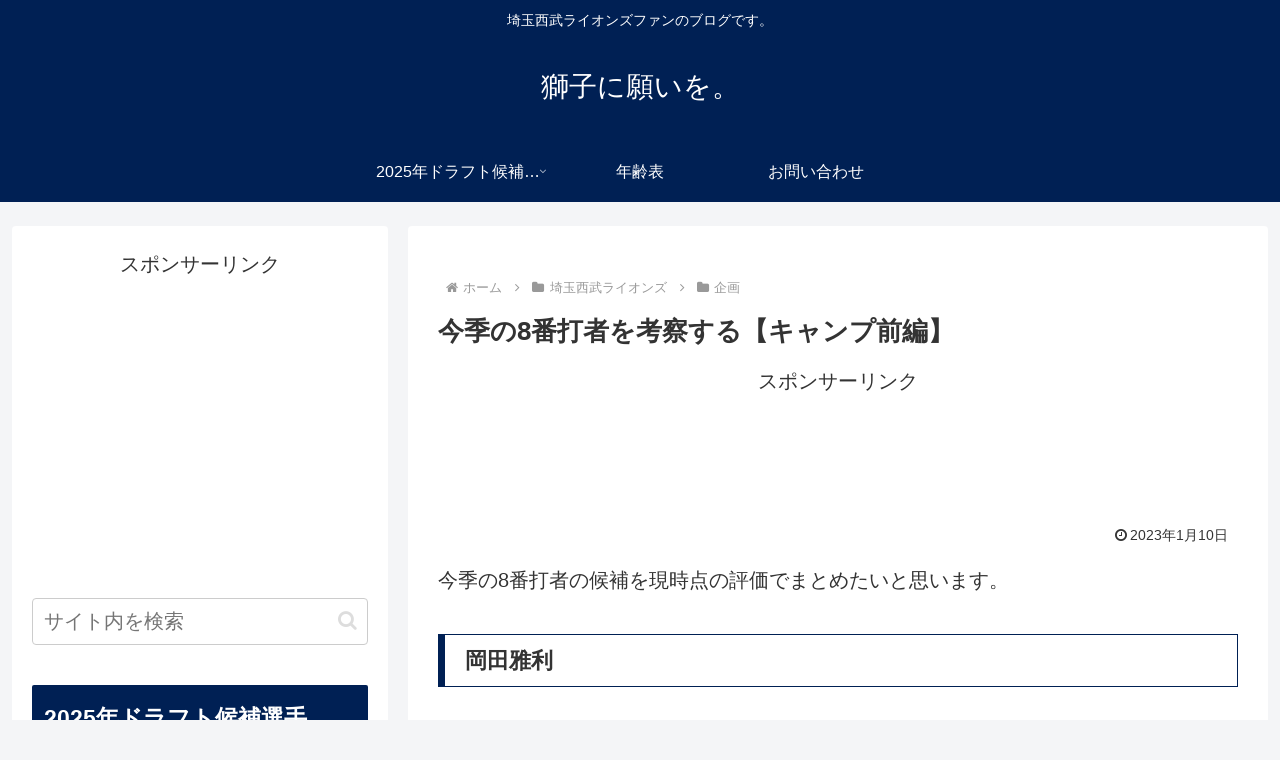

--- FILE ---
content_type: text/html; charset=UTF-8
request_url: https://lionsfan.net/wp-admin/admin-ajax.php
body_size: -37
content:
376548.d4b28e7f142774988a5d85619f3739e0

--- FILE ---
content_type: text/html; charset=utf-8
request_url: https://www.google.com/recaptcha/api2/aframe
body_size: 248
content:
<!DOCTYPE HTML><html><head><meta http-equiv="content-type" content="text/html; charset=UTF-8"></head><body><script nonce="pyr8i1PsqcZMOmKnkAY0rA">/** Anti-fraud and anti-abuse applications only. See google.com/recaptcha */ try{var clients={'sodar':'https://pagead2.googlesyndication.com/pagead/sodar?'};window.addEventListener("message",function(a){try{if(a.source===window.parent){var b=JSON.parse(a.data);var c=clients[b['id']];if(c){var d=document.createElement('img');d.src=c+b['params']+'&rc='+(localStorage.getItem("rc::a")?sessionStorage.getItem("rc::b"):"");window.document.body.appendChild(d);sessionStorage.setItem("rc::e",parseInt(sessionStorage.getItem("rc::e")||0)+1);localStorage.setItem("rc::h",'1769368453380');}}}catch(b){}});window.parent.postMessage("_grecaptcha_ready", "*");}catch(b){}</script></body></html>